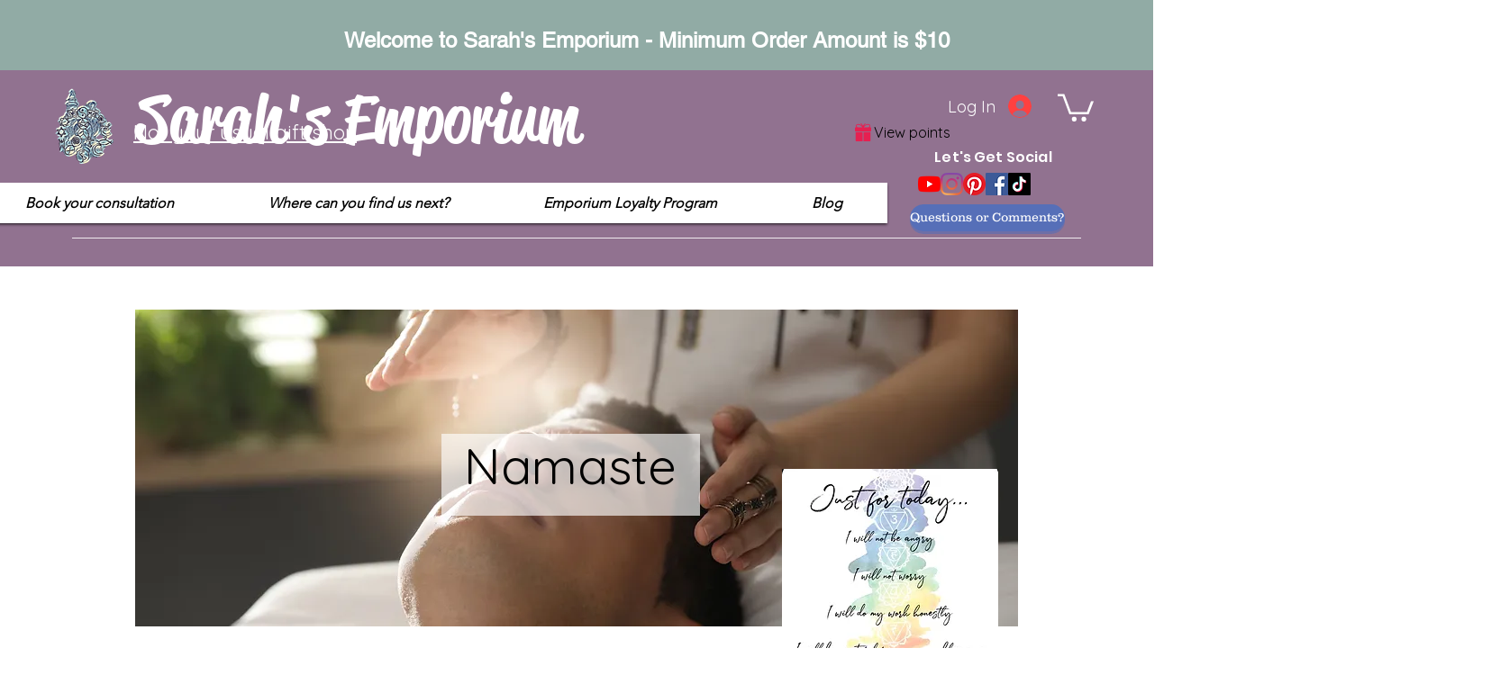

--- FILE ---
content_type: text/html; charset=utf-8
request_url: https://www.google.com/recaptcha/api2/aframe
body_size: 268
content:
<!DOCTYPE HTML><html><head><meta http-equiv="content-type" content="text/html; charset=UTF-8"></head><body><script nonce="m5pljmejyjkYWbJ5s-3BZA">/** Anti-fraud and anti-abuse applications only. See google.com/recaptcha */ try{var clients={'sodar':'https://pagead2.googlesyndication.com/pagead/sodar?'};window.addEventListener("message",function(a){try{if(a.source===window.parent){var b=JSON.parse(a.data);var c=clients[b['id']];if(c){var d=document.createElement('img');d.src=c+b['params']+'&rc='+(localStorage.getItem("rc::a")?sessionStorage.getItem("rc::b"):"");window.document.body.appendChild(d);sessionStorage.setItem("rc::e",parseInt(sessionStorage.getItem("rc::e")||0)+1);localStorage.setItem("rc::h",'1769468317304');}}}catch(b){}});window.parent.postMessage("_grecaptcha_ready", "*");}catch(b){}</script></body></html>